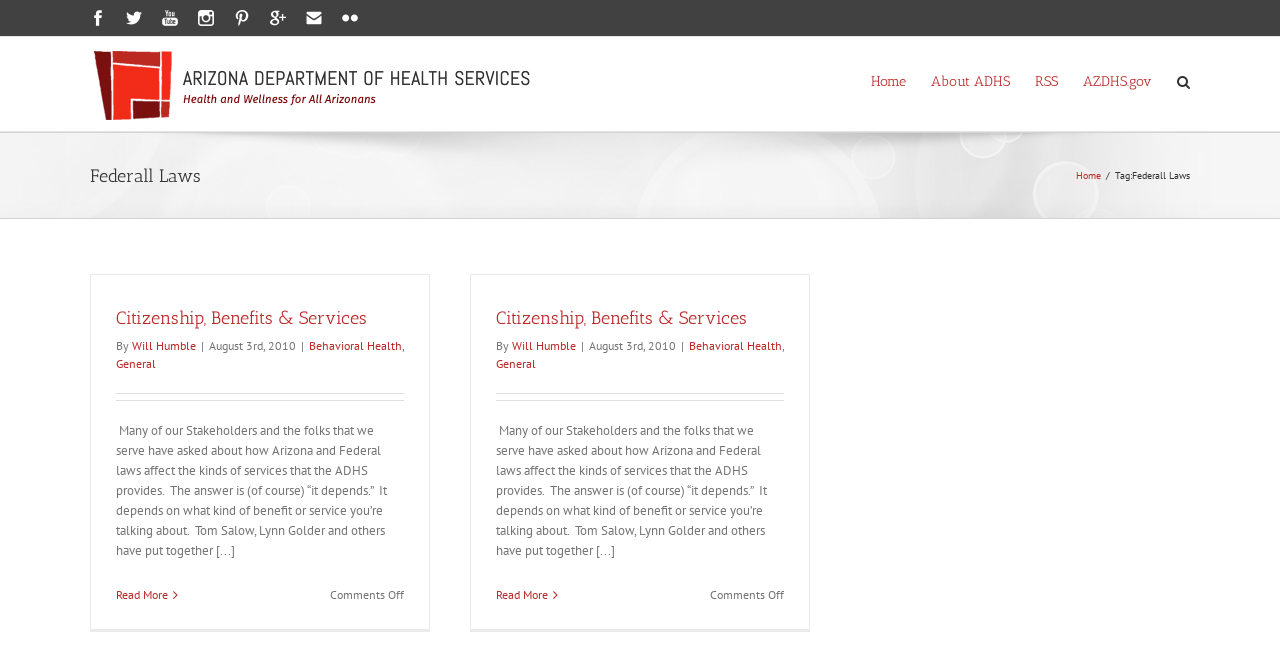

--- FILE ---
content_type: text/css
request_url: https://directorsblog.health.azdhs.gov/wp-content/plugins/notify-bar/css/notify-bar.css?ver=6.7.2
body_size: 276
content:
@charset "utf-8";
/* CSS Document */

#mbj-notify-bar-wrapper {width:100%; margin-top:0; padding:12px 0 5px 0; display:none;}
#mbj-notify-bar {margin:0 auto; border:0; width:82%;}
#mbj-notify-bar h2 {padding:7px 0 7px 0; text-align:left; font-size:1.3em; color:#000;}
#mbj-notify-bar p {padding:0 0 7px 0; text-align:left; font-size:.9em; line-height:120%; color:#000;}
#mbj-notify-bar div {margin:0; padding:0; text-align:left;}
#mbj-notify-bar p#hide {margin:7px 0 5px; padding:0; font-size:.8em; text-align:right; }


--- FILE ---
content_type: text/javascript
request_url: https://directorsblog.health.azdhs.gov/wp-content/plugins/notify-bar/js/notify-bar-hide.js?ver=6.7.2
body_size: 350
content:
// this jQuery is used to hide the Notify Bar when the end user clicks the Hide This link

jQuery(document).ready(function() {
 
// the #mbj-notify-bar-wrapper id is hidden initially via the notify-bar.css file
     
  	 // show the Notify Bar only if the cookie is null (that is, the site has not been visited previously)
  	 if (jQuery.cookie('the_cookie') == null) { 
         jQuery('#mbj-notify-bar-wrapper').show();
     }
 	
	 // hide the Notify Bar as soon the hide link is clicked
     jQuery('#mbj-notify-bar-wrapper p#hide a').click(function() {
	 jQuery.cookie("the_cookie", "previously_visited", { path: '/' });
     jQuery('#mbj-notify-bar-wrapper').slideUp('medium');
     return false;
  
  });
});

--- FILE ---
content_type: text/plain
request_url: https://www.google-analytics.com/j/collect?v=1&_v=j102&a=1312243036&t=pageview&_s=1&dl=https%3A%2F%2Fdirectorsblog.health.azdhs.gov%2Ftag%2Ffederall-laws%2F&ul=en-us%40posix&dt=Federall%20Laws%20%E2%80%93%20AZ%20Dept.%20of%20Health%20Services%20News&sr=1280x720&vp=1280x720&_u=IGBAgAABAAAAACAAI~&jid=1690336368&gjid=1616412299&cid=1202420157.1763340879&tid=UA-1758531-2&_gid=656027441.1763340879&_slc=1&z=775357774
body_size: -455
content:
2,cG-1J9D3RKN67